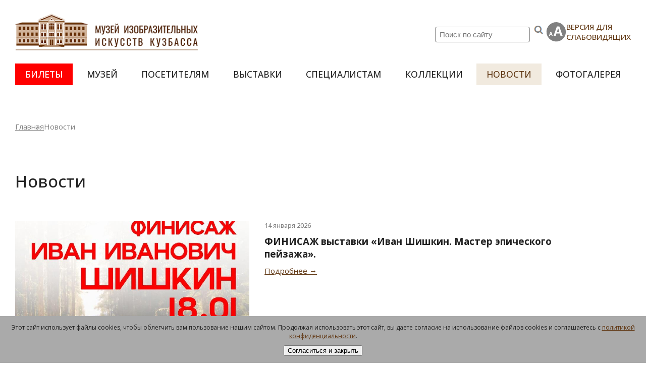

--- FILE ---
content_type: text/html; charset=UTF-8
request_url: https://www.kuzbassizo.ru/news/
body_size: 8540
content:
<!DOCTYPE html>
<html>
<head>



	<meta charset="utf-8">
	<meta http-equiv="X-UA-Compatible" content="IE=edge">
	<meta name="viewport" content="width=device-width, initial-scale=1.0">

	<title>Музей Изобразительных Искусств Кузбасса</title>
																	<title>Новости</title>
																	<link rel="shortcut icon" type="image/x-icon" href="/bitrix/templates/corp_services_blue/favico.ico" />
																	<meta http-equiv="Content-Type" content="text/html; charset=UTF-8" />
<meta name="robots" content="index, follow" />
<meta name="keywords" content="музей, изобразительных, искусств, Кузбасс" />
<meta name="description" content="Музей изобразительных искусств Кузбасса является одним из крупнейших художественных центров Сибири" />
<link href="/bitrix/cache/css/s1/corp_services_blue/page_81c7b8a587c66db6b8ff9bb2c436d957/page_81c7b8a587c66db6b8ff9bb2c436d957_v1.css?1720585008376" type="text/css"  rel="stylesheet" />
<script>if(!window.BX)window.BX={};if(!window.BX.message)window.BX.message=function(mess){if(typeof mess==='object'){for(let i in mess) {BX.message[i]=mess[i];} return true;}};</script>
<script>(window.BX||top.BX).message({"pull_server_enabled":"N","pull_config_timestamp":0,"pull_guest_mode":"N","pull_guest_user_id":0});(window.BX||top.BX).message({"PULL_OLD_REVISION":"Для продолжения корректной работы с сайтом необходимо перезагрузить страницу."});</script>
<script>(window.BX||top.BX).message({"JS_CORE_LOADING":"Загрузка...","JS_CORE_NO_DATA":"- Нет данных -","JS_CORE_WINDOW_CLOSE":"Закрыть","JS_CORE_WINDOW_EXPAND":"Развернуть","JS_CORE_WINDOW_NARROW":"Свернуть в окно","JS_CORE_WINDOW_SAVE":"Сохранить","JS_CORE_WINDOW_CANCEL":"Отменить","JS_CORE_WINDOW_CONTINUE":"Продолжить","JS_CORE_H":"ч","JS_CORE_M":"м","JS_CORE_S":"с","JSADM_AI_HIDE_EXTRA":"Скрыть лишние","JSADM_AI_ALL_NOTIF":"Показать все","JSADM_AUTH_REQ":"Требуется авторизация!","JS_CORE_WINDOW_AUTH":"Войти","JS_CORE_IMAGE_FULL":"Полный размер"});</script>

<script src="/bitrix/js/main/core/core.min.js?1720584703225422"></script>

<script>BX.Runtime.registerExtension({"name":"main.core","namespace":"BX","loaded":true});</script>
<script>BX.setJSList(["\/bitrix\/js\/main\/core\/core_ajax.js","\/bitrix\/js\/main\/core\/core_promise.js","\/bitrix\/js\/main\/polyfill\/promise\/js\/promise.js","\/bitrix\/js\/main\/loadext\/loadext.js","\/bitrix\/js\/main\/loadext\/extension.js","\/bitrix\/js\/main\/polyfill\/promise\/js\/promise.js","\/bitrix\/js\/main\/polyfill\/find\/js\/find.js","\/bitrix\/js\/main\/polyfill\/includes\/js\/includes.js","\/bitrix\/js\/main\/polyfill\/matches\/js\/matches.js","\/bitrix\/js\/ui\/polyfill\/closest\/js\/closest.js","\/bitrix\/js\/main\/polyfill\/fill\/main.polyfill.fill.js","\/bitrix\/js\/main\/polyfill\/find\/js\/find.js","\/bitrix\/js\/main\/polyfill\/matches\/js\/matches.js","\/bitrix\/js\/main\/polyfill\/core\/dist\/polyfill.bundle.js","\/bitrix\/js\/main\/core\/core.js","\/bitrix\/js\/main\/polyfill\/intersectionobserver\/js\/intersectionobserver.js","\/bitrix\/js\/main\/lazyload\/dist\/lazyload.bundle.js","\/bitrix\/js\/main\/polyfill\/core\/dist\/polyfill.bundle.js","\/bitrix\/js\/main\/parambag\/dist\/parambag.bundle.js"]);
</script>
<script>(window.BX||top.BX).message({"LANGUAGE_ID":"ru","FORMAT_DATE":"DD.MM.YYYY","FORMAT_DATETIME":"DD.MM.YYYY HH:MI:SS","COOKIE_PREFIX":"BITRIX_SM","SERVER_TZ_OFFSET":"10800","UTF_MODE":"Y","SITE_ID":"s1","SITE_DIR":"\/","USER_ID":"","SERVER_TIME":1768792694,"USER_TZ_OFFSET":0,"USER_TZ_AUTO":"Y","bitrix_sessid":"dc6606f939e48640304d8e4b1a3676f4"});</script>


<script src="/bitrix/js/pull/protobuf/protobuf.min.js?164121507876433"></script>
<script src="/bitrix/js/pull/protobuf/model.min.js?164121507814190"></script>
<script src="/bitrix/js/main/core/core_promise.min.js?16412150522490"></script>
<script src="/bitrix/js/rest/client/rest.client.min.js?16412150809240"></script>
<script src="/bitrix/js/pull/client/pull.client.min.js?172058457149580"></script>
<script>BX.setCSSList(["\/bitrix\/components\/bitrix\/news\/templates\/spisok\/bitrix\/news.list\/.default\/style.css"]);</script>
<script type="text/javascript">
					(function () {
						"use strict";

						var counter = function ()
						{
							var cookie = (function (name) {
								var parts = ("; " + document.cookie).split("; " + name + "=");
								if (parts.length == 2) {
									try {return JSON.parse(decodeURIComponent(parts.pop().split(";").shift()));}
									catch (e) {}
								}
							})("BITRIX_CONVERSION_CONTEXT_s1");

							if (cookie && cookie.EXPIRE >= BX.message("SERVER_TIME"))
								return;

							var request = new XMLHttpRequest();
							request.open("POST", "/bitrix/tools/conversion/ajax_counter.php", true);
							request.setRequestHeader("Content-type", "application/x-www-form-urlencoded");
							request.send(
								"SITE_ID="+encodeURIComponent("s1")+
								"&sessid="+encodeURIComponent(BX.bitrix_sessid())+
								"&HTTP_REFERER="+encodeURIComponent(document.referrer)
							);
						};

						if (window.frameRequestStart === true)
							BX.addCustomEvent("onFrameDataReceived", counter);
						else
							BX.ready(counter);
					})();
				</script>



<script>var _ba = _ba || []; _ba.push(["aid", "e01303580beb2468b82283ab1f8940bf"]); _ba.push(["host", "www.kuzbassizo.ru"]); (function() {var ba = document.createElement("script"); ba.type = "text/javascript"; ba.async = true;ba.src = (document.location.protocol == "https:" ? "https://" : "http://") + "bitrix.info/ba.js";var s = document.getElementsByTagName("script")[0];s.parentNode.insertBefore(ba, s);})();</script>


	<meta name="Description" content="">
	<meta name="Keywords" content="">

	<!-- JQuery -->
	<script src="/js/jquery-3.3.1.min.js"></script>
	
	<!-- eye -->
	<link rel="stylesheet" href="/dist/css/bvi.min.css" type="text/css">

	<!-- Fancybox3 -->
	<link rel="stylesheet" type="text/css" href="/js/fancybox3/jquery.fancybox.css">
	<script src="/js/fancybox3/jquery.fancybox.js"></script>
	<!-- Owl -->
	<link rel="stylesheet" href="/js/owlcarousel/assets/owl.carousel.min.css">
	<link rel="stylesheet" href="/js/owlcarousel/assets/owl.theme.default.min.css">
	<script src="/js/owlcarousel/owl.carousel.js"></script>



	
	<!-- Myne -->
	<link rel="stylesheet" type="text/css" href="/style.css">
	
	<link rel="stylesheet" href="/js/swiper/swiper-bundle.min.css" />
	
	<meta name="sputnik-verification" content="HzTLcitiPRfNlrBM"/>
	




</head>

<body>


<div id="panel"></div>

<!-- TOP & NAV -->
   <NAV class="top">

		<div class='head wrap'>
			<a href="/" id="logo"></a>

			<div class='right'>
				<div class="search">

						<div class="flat">
	<form action="/search/index.php">
	
	<div class="search-box">
		<table cellpadding="0" cellspacing="0"><tr><td>
			<input type="text" name="q" placeholder="Поиск по сайту">
		</td><td>
			<input type="submit"  style="width:32px;  height:32px; margin:0; padding:0; border:0; background: url(/i/search.png) no-repeat center top; text-indent: -1000em; cursor: pointer;">
		</td></tr></table>
	</div>
	
	</form>
	</div>
	


				</div>

				<div class='blind_version sv'>
					<a id="specialButton" href="#" class="eyever ns-vi-open"><span class='icon'></span><span class='text'>Версия для<br> слабовидящих</span></a>
				</div>

			</div>
			<div class="menu_button" id="menu_button"><span></span></div>
		</div>

		

	<div id="top_menu">
		<div class="overlay"></div>
			<ul class="items wrap">
			
				<li ><a  href="https://vmuzey.com/museum/muzey-izobrazitelnyh-iskusstv-kuzbassa">БИЛЕТЫ</a><li ><a>Музей</a><div class="submenu"><ul class="wrap"><li ><a  href="/about/index.php">О музее</a><li ><a  href="/about/administratsiya.php">Администрация</a><li ><a  href="/about/istoriya.php">История</a><li ><a  href="/about/dokumenty/index.php">Документы</a><li ><a  href="/about/partnery.php">Партнеры</a><li ><a  href="/about/kontakty.php">Контакты</a><li ><a  href="/about/obratnaya-svyaz.php">Обратная связь</a></ul></div><li ><a>Посетителям</a><div class="submenu"><ul class="wrap"><li ><a  href="/anons">Анонсы мероприятий</a><li ><a  href="/guests/uslugi.php">Услуги</a><li ><a  href="/guests/prays-list.php">Прайс-лист</a><li ><a  href="/guests/pushkinskaya-karta.php">Пушкинская карта</a><li ><a  href="/guests/dostupnaya-sreda.php">Доступная среда</a><li ><a  href="/guests/kulturanadom.php">#КУЛЬТУРАНАДОМ</a><li ><a  href="/guests/index.php">Правила посещения</a><li ><a  href="/guests/chasto-zadavaemye-voprosy.php">Часто задаваемые вопросы</a></ul></div><li ><a>Выставки</a><div class="submenu"><ul class="wrap"><li ><a  href="/vystavki/">Текущие</a><li ><a  href="/vystavki/?archiv=1">Архив</a><li ><a  href="/vystavki/virtualnye/">Виртуальные</a></ul></div><li ><a>Специалистам</a><div class="submenu"><ul class="wrap"><li ><a  href="/spetsialistam/index.php">Конференции</a><li ><a  href="/spetsialistam/izdaniya.php">Издания</a><li ><a  href="/spetsialistam/issledovaniya.php">Исследования</a><li ><a  href="/spetsialistam/proekty.php">Проекты</a><li ><a  href="/spetsialistam/biblioteka.php">Библиотека</a></ul></div><li ><a  href="/collections/">Коллекции</a><li class="current"><a class="current" href="/news/">Новости</a><li ><a  href="/fotoalbomy/">Фотогалерея</a>
			</ul>
	</div>

	<!-- SCRIPT menu -->
	<script src="/js/menu.js"></script>
	<script> new MenuHandler({ menuSelector: "#top_menu", menuButtonSelector: "#menu_button" }); </script>

<!-- TOP & NAV -->

<!-- На страницах выставок выводим в ТОП Выставки. На остальных страницах выводим Коллекции -->

		
<br>
<section class="navycell wrap"><a href="/">Главная</a><a>Новости</a></section>	
<br>





<main class="content wrap">






<p>




<!-- CONTENT -->

	<h1 class='page_header'>Новости</h1>

	<SECTION class='news_list'>
	
				
		<div class='items'>
		
			
				<div class='item'>
					<a href="/news/756/" class='image' style='background-image: url(/upload/iblock/6d8/l6zfw3ccmqfrhb1u5zicgotgu31zncs9.jpg);'></a>
					<div class='text'>
						<div class='date'>14 января 2026</div>
						<a class='title' href="/news/756/" >ФИНИСАЖ выставки «Иван Шишкин. Мастер эпического пейзажа».</a>
						<div class='subtitle'> </div>
						<a class='more' href="/news/756/">Подробнее →</a>
					</div>
				</div>
			
			
				<div class='item'>
					<a href="/news/755/" class='image' style='background-image: url(/upload/iblock/140/2dt1hvrwoq4ih484gwrid7ldqxb83u7w.jpg);'></a>
					<div class='text'>
						<div class='date'>13 января 2026</div>
						<a class='title' href="/news/755/" >Конкурс «Идеи, преображающие города»</a>
						<div class='subtitle'> </div>
						<a class='more' href="/news/755/">Подробнее →</a>
					</div>
				</div>
			
			
				<div class='item'>
					<a href="/news/754/" class='image' style='background-image: url(/upload/iblock/3a2/v9j3qf8m03q72rfkopjtadf5n7fxjeqr.jpg);'></a>
					<div class='text'>
						<div class='date'>31 декабря 2025</div>
						<a class='title' href="/news/754/" >ЖИВОЕ СЛОВО ДАЛЯ</a>
						<div class='subtitle'> </div>
						<a class='more' href="/news/754/">Подробнее →</a>
					</div>
				</div>
			
			
				<div class='item'>
					<a href="/news/753/" class='image' style='background-image: url(/upload/iblock/2c2/xi2ol9pynawaii85tulybphf2h600yil.jpg);'></a>
					<div class='text'>
						<div class='date'>26 декабря 2025</div>
						<a class='title' href="/news/753/" >На выставку Ивана Шишкина пришел 35-тысячный посетитель!</a>
						<div class='subtitle'> </div>
						<a class='more' href="/news/753/">Подробнее →</a>
					</div>
				</div>
			
			
				<div class='item'>
					<a href="/news/752/" class='image' style='background-image: url(/upload/iblock/7c0/s2vfiiimb81v56svatc62nnb7mdiwxoy.jpg);'></a>
					<div class='text'>
						<div class='date'>26 декабря 2025</div>
						<a class='title' href="/news/752/" >Музей ИЗО Кузбасса – один из первых в регионе!</a>
						<div class='subtitle'> </div>
						<a class='more' href="/news/752/">Подробнее →</a>
					</div>
				</div>
			
			
				<div class='item'>
					<a href="/news/751/" class='image' style='background-image: url(/upload/iblock/79e/nww1bc9h9f6vekd75tp60vbt16yuvwlt.jpg);'></a>
					<div class='text'>
						<div class='date'>25 декабря 2025</div>
						<a class='title' href="/news/751/" >Новогодний сюрприз от сотрудников Музея ИЗО Кузбасса</a>
						<div class='subtitle'> </div>
						<a class='more' href="/news/751/">Подробнее →</a>
					</div>
				</div>
			
			
		</div>
		
		<br /><div class="pagination">


	
	
			<a>Начало</a><span></span><a>&larr;Пред.</a>	
	
								<a class='current'>1</a>
					
					<a href="/news/363/guests/kulturanadom.php?PAGEN_1=2">2</a>
					
					<a href="/news/363/guests/kulturanadom.php?PAGEN_1=3">3</a>
					
					<a href="/news/363/guests/kulturanadom.php?PAGEN_1=4">4</a>
					
					<a href="/news/363/guests/kulturanadom.php?PAGEN_1=5">5</a>
						
			<a href="/news/363/guests/kulturanadom.php?PAGEN_1=2">След.&rarr;</a><span></span>		<a href="/news/363/guests/kulturanadom.php?PAGEN_1=55">Конец</a>
	



</div>
		
	</SECTION>

<!--/ CONTENT -->
</p>

</main>
 <FOOTER>

		<div style="text-align:center;">Дата обновления информации 19.01.2026г.	<br><br>

		<div class='wrap container'>
			<div class='footer_nav'>
				<div class='item'>
					<b>Музей</b>
					<a href="/about/index.php">О музее</a>
					<a href="/about/administratsiya.php">Администрация</a>
					<a href="/about/istoriya.php">История</a>
					<a href="/about/dokumenty/index.php">Документы</a>
					<a href="/about/partnery.php">Партнеры</a>
					<a href="/about/kontakty.php">Контакты</a>
					<a href="/about/obratnaya-svyaz.php">Обратная связь</a>
				</div>
				<div class='item'>
					<b>Выставки</b>
					<a href="/vystavki/">Текущие</a>
					<a href="/vystavki/?archiv=1">Архив</a>
				</div>
				<div class='item'>
					<b>Посетителям</b>
					<a href="/guests/index.php">Правила</a>
					<a href="/guests/uslugi.php">Услуги</a>
					<a href="/guests/prays-list.php">Прайс-лист</a>
					<a href="/guests/pushkinskaya-karta.php">Пушкинская карта</a>
					<a href="/guests/dostupnaya-sreda.php">Доступная среда</a>
				</div>
				<div class='item'>
					<b>Специалистам</b>
					<a href="/spetsialistam/index.php">Конференции</a>
					<a href="/spetsialistam/izdaniya.php">Издания</a>
					<a href="/spetsialistam/issledovaniya.php">Исследования</a>
					<a href="/spetsialistam/proekty.php">Проекты</a>
					<a href="/spetsialistam/biblioteka.php">Библиотека</a>
				</div>
			</div>

			<div class='contacts'>
				<img src="/images/about_footer.png"><br/><br/>
				<p>
					650000, <nobr>г. Кемерово</nobr>, <nobr>пр. Советский, 48</nobr>
				</p>
				<p>
					<a href='mailto:kemizo@mail.ru'>kemizo@mail.ru</a>
				</p>
				<p>
					Приёмная музея:<br/>
					<nobr><b>+7 (3842) 36-45-32</b></nobr>
				</p>
				<p>
					Касса:<br/>
					<nobr><b>+7 (3842) 36-64-78</b></nobr>
				</p>
				
			</div>




			<div class='copyright'>
				Музей Изобразительных Искусств Кузбасса, 2022. Все права зарегистрированы.<br>
			</div>

			<div class="socials">
				<div class="items">
				   <a href="https://vk.com/kemizo" class="fa-vk"></a>
				   <a href="https://ok.ru/profile/567915614869" class="fa-odnoklassniki"></a>
				   <a href="https://t.me/kuzbassizo" class="fa-telegram-plane"></a>
				</div>
			 </div>			
		</div>
		<div class="developer">
			Дизайн сайта — <a href="http://lobur.pro" title="Разработка и дизайн сайтов — Студия Алексея Лобура">Студия Алексея Лобура</a><br>
			Разработка сайта — <a href="http://it-kvartal.ru" title="Интернет Квартал">Интернет Квартал</a>
		</div>

<div id="footer_script">
	<div id="footer_script_1">		
		<script src='https://pos.gosuslugi.ru/bin/script.min.js'></script> 
		<style> #js-show-iframe-wrapper1{position:relative;display:flex;align-items:center;justify-content:center;width:100%;min-width:293px;max-width:100%;background:linear-gradient(138.4deg,#38bafe 26.49%,#2d73bc 79.45%);color:#fff;cursor:pointer}#js-show-iframe-wrapper1 .pos-banner-fluid *{box-sizing:border-box}#js-show-iframe-wrapper1 .pos-banner-fluid .pos-banner-btn_2{display:block;width:240px;min-height:56px;font-size:18px;line-height:24px;cursor:pointer;background:#0d4cd3;color:#fff;border:none;border-radius:8px;outline:0}#js-show-iframe-wrapper1 .pos-banner-fluid .pos-banner-btn_2:hover{background:#1d5deb}#js-show-iframe-wrapper1 .pos-banner-fluid .pos-banner-btn_2:focus{background:#2a63ad}#js-show-iframe-wrapper1 .pos-banner-fluid .pos-banner-btn_2:active{background:#2a63ad}@-webkit-keyframes fadeInFromNone{0%{display:none;opacity:0}1%{display:block;opacity:0}100%{display:block;opacity:1}}@keyframes fadeInFromNone{0%{display:none;opacity:0}1%{display:block;opacity:0}100%{display:block;opacity:1}}@font-face{font-family:LatoWebLight;src:url(https://pos.gosuslugi.ru/bin/fonts/Lato/fonts/Lato-Light.woff2) format("woff2"),url(https://pos.gosuslugi.ru/bin/fonts/Lato/fonts/Lato-Light.woff) format("woff"),url(https://pos.gosuslugi.ru/bin/fonts/Lato/fonts/Lato-Light.ttf) format("truetype");font-style:normal;font-weight:400}@font-face{font-family:LatoWeb;src:url(https://pos.gosuslugi.ru/bin/fonts/Lato/fonts/Lato-Regular.woff2) format("woff2"),url(https://pos.gosuslugi.ru/bin/fonts/Lato/fonts/Lato-Regular.woff) format("woff"),url(https://pos.gosuslugi.ru/bin/fonts/Lato/fonts/Lato-Regular.ttf) format("truetype");font-style:normal;font-weight:400}@font-face{font-family:LatoWebBold;src:url(https://pos.gosuslugi.ru/bin/fonts/Lato/fonts/Lato-Bold.woff2) format("woff2"),url(https://pos.gosuslugi.ru/bin/fonts/Lato/fonts/Lato-Bold.woff) format("woff"),url(https://pos.gosuslugi.ru/bin/fonts/Lato/fonts/Lato-Bold.ttf) format("truetype");font-style:normal;font-weight:400}@font-face{font-family:RobotoWebLight;src:url(https://pos.gosuslugi.ru/bin/fonts/Roboto/Roboto-Light.woff2) format("woff2"),url(https://pos.gosuslugi.ru/bin/fonts/Roboto/Roboto-Light.woff) format("woff"),url(https://pos.gosuslugi.ru/bin/fonts/Roboto/Roboto-Light.ttf) format("truetype");font-style:normal;font-weight:400}@font-face{font-family:RobotoWebRegular;src:url(https://pos.gosuslugi.ru/bin/fonts/Roboto/Roboto-Regular.woff2) format("woff2"),url(https://pos.gosuslugi.ru/bin/fonts/Roboto/Roboto-Regular.woff) format("woff"),url(https://pos.gosuslugi.ru/bin/fonts/Roboto/Roboto-Regular.ttf) format("truetype");font-style:normal;font-weight:400}@font-face{font-family:RobotoWebBold;src:url(https://pos.gosuslugi.ru/bin/fonts/Roboto/Roboto-Bold.woff2) format("woff2"),url(https://pos.gosuslugi.ru/bin/fonts/Roboto/Roboto-Bold.woff) format("woff"),url(https://pos.gosuslugi.ru/bin/fonts/Roboto/Roboto-Bold.ttf) format("truetype");font-style:normal;font-weight:400}@font-face{font-family:ScadaWebRegular;src:url(https://pos.gosuslugi.ru/bin/fonts/Scada/Scada-Regular.woff2) format("woff2"),url(https://pos.gosuslugi.ru/bin/fonts/Scada/Scada-Regular.woff) format("woff"),url(https://pos.gosuslugi.ru/bin/fonts/Scada/Scada-Regular.ttf) format("truetype");font-style:normal;font-weight:400}@font-face{font-family:ScadaWebBold;src:url(https://pos.gosuslugi.ru/bin/fonts/Scada/Scada-Bold.woff2) format("woff2"),url(https://pos.gosuslugi.ru/bin/fonts/Scada/Scada-Bold.woff) format("woff"),url(https://pos.gosuslugi.ru/bin/fonts/Scada/Scada-Bold.ttf) format("truetype");font-style:normal;font-weight:400}@font-face{font-family:Geometria;src:url(https://pos.gosuslugi.ru/bin/fonts/Geometria/Geometria.eot);src:url(https://pos.gosuslugi.ru/bin/fonts/Geometria/Geometria.eot?#iefix) format("embedded-opentype"),url(https://pos.gosuslugi.ru/bin/fonts/Geometria/Geometria.woff) format("woff"),url(https://pos.gosuslugi.ru/bin/fonts/Geometria/Geometria.ttf) format("truetype");font-weight:400;font-style:normal}@font-face{font-family:Geometria-ExtraBold;src:url(https://pos.gosuslugi.ru/bin/fonts/Geometria/Geometria-ExtraBold.eot);src:url(https://pos.gosuslugi.ru/bin/fonts/Geometria/Geometria-ExtraBold.eot?#iefix) format("embedded-opentype"),url(https://pos.gosuslugi.ru/bin/fonts/Geometria/Geometria-ExtraBold.woff) format("woff"),url(https://pos.gosuslugi.ru/bin/fonts/Geometria/Geometria-ExtraBold.ttf) format("truetype");font-weight:900;font-style:normal} </style> <style> #js-show-iframe-wrapper1{background:0 0}#js-show-iframe-wrapper1 .pos-banner-fluid .pos-banner-btn_2{width:100%;font-size:16px;min-height:52px}#js-show-iframe-wrapper1 .bf-160{position:relative;width:230px;height:90px;box-sizing:border-box;background:#fff;border:1px solid #0d4cd3;border-radius:4px}#js-show-iframe-wrapper1 .bf-160__content{width:206px;height:75px;margin-top:12px;margin-left:12px;display:flex;flex-direction:column;justify-content:space-between}#js-show-iframe-wrapper1 .bf-160__logo-wrap{display:inline-flex;align-items:center;width:100%}#js-show-iframe-wrapper1 .bf-160__logo{width:61.01px;height:16.28px}#js-show-iframe-wrapper1 .bf-160__logo2{width:41px;height:40px}#js-show-iframe-wrapper1 .bf-160__text{color:#0b40b3;box-sizing:border-box;height:40px;align-content:start;font-family:LatoWeb,sans-serif;font-weight:700;font-size:13.08px;line-height:16.6px;letter-spacing:0;vertical-align:bottom}#js-show-iframe-wrapper1 .bf-160__description{display:flex;justify-content:space-around} </style > <div id='js-show-iframe-wrapper1'> <div class='pos-banner-fluid bf-160'> <div class='bf-160__content'> <div class='bf-160__logo-wrap'> <img class='bf-160__logo' src='https://pos.gosuslugi.ru/bin/banner-fluid/gosuslugi-logo-with-slogan-blue.svg' alt='Госуслуги' /> </div> <div class='bf-160__description'> <div class='bf-160__text'> Направить обращение через Госуслуги </div> <div> <img class='bf-160__logo2' src='https://pos.gosuslugi.ru/bin/icons/finger-up-logo.svg' alt='Госуслуги' /> </div> </div> </div> </div> </div> <script>Widget("https://pos.gosuslugi.ru/form", 233286)</script>
	</div>
	
	<div id="footer_script_2">
		<iframe width="100%" height="40" src="https://pro.culture.ru/widgets/embed/l0q63anrh7hmgqc3" frameborder="0" allowfullscreen></iframe>
		<div id="footer_script_2_text"><a href="https://www.culture.ru/" target="_blank">КУЛЬТУРА.РФ</a> – твой гид по культуре. Узнайте больше об истории страны, искусстве и планируйте культурные выходные на портале <a href="https://www.culture.ru/" target="_blank">Культура.РФ</a></div>
	</div>
</div>
<style>
	#footer_script{ display: grid; grid-gap: 20px; grid-template-columns: 1fr 1fr; max-width: 560px; margin: 0 auto; }
	#footer_script_1{ margin-bottom:20px; }
	#footer_script_2{ max-width: 230px; margin: 0px; }
	#footer_script_2_text{ font-size: 12px; color: #fff; }
	@media (max-width:600px){
		#footer_script{display:block; text-align:center;}
		#footer_script_2{margin: 0 auto;}
	}
</style>

		
<br><br>

		<span id="sputnik-informer"></span>
		<script type="text/javascript">
			(function(d, t, p) {
				var j = d.createElement(t); j.async = true; j.type = "text/javascript";
				j.src = ("https:" == p ? "https:" : "http:") + "//stat.sputnik.ru/cnt.js";
				var s = d.getElementsByTagName(t)[0]; s.parentNode.insertBefore(j, s);
			})(document, "script", document.location.protocol);
		</script>

	</div>
</FOOTER>


<script type="text/javascript" src="/js/jquery.cookie.js"></script>
<div class="widget_alertcookie">
	<div class="background_alertcookie">
		<div class="text_alertcookie">
			 Этот сайт использует файлы cookies, чтобы облегчить вам пользование нашим сайтом. Продолжая использовать этот сайт, вы даете согласие на использование файлов cookies и соглашаетесь с <a href="/site_policy.docx">политикой конфиденциальности</a>.
		</div>
		<div class="button_alertcookie">
 <input type="button" class="form-control input button" name="«акрыть" value="Согласиться и закрыть" onclick="alertcookie_click(365)">
		</div>
	</div>
</div>	
	 <script>
		function alertcookie_click(days){
			$.cookie('alertcookie', '1', { expires: days, path: '/', });
			$('.widget_alertcookie').remove();
		}
	</script>
 



	

<!--BLOCK: BANNERS -->
	<SECTION class="block_banners">
		<div id="owl-banners" class="items owl-carousel owl-theme">
											<a href="https://mincult-kuzbass.ru/nac_proekt_kultura.php" target="_blank"><img src="/upload/iblock/f73/h4vftnx1ib3mn829k5hker1hefu0jtwc.png"></a>
											<a href="https://kids-forum.ru/" target="_blank"><img src="/upload/iblock/3a3/1eo3rpyv06r8r7s6elz2z2rak9v0ir5v.jpeg"></a>
											<a href="https://www.kuzbassizo.ru/guests/pushkinskaya-karta.php" target="_blank"><img src="/upload/iblock/d8f/oapkvap681b7rei5uv4no8ytrh2warmx.png"></a>
											<a href="guests/kulturanadom.php" target="_blank"><img src="/upload/iblock/7c1/4dms1o66fh6vxlvxdfr53dk3cv2y4nvl.jpg"></a>
					</div>
	</SECTION>
	<!-- Banners Owl -->
	<script>
		let bannersOwl = $('#owl-banners').owlCarousel({
			margin: 10, loop: true, nav: false, dots: false, items: 8, autoHeight: true, autoHeight: true,
			responsive:{
				0:{items:3, margin:10}, 400:{items:4}, 600:{items:5}, 800:{items:6}, 1000:{items:8}, 1200:{items:10}
			},
		})
	</script>
 <!--/ BLOCK: BANNERS -->

        <script src="/dist/js/bvi.min.js"></script>
        <script>
            new isvek.Bvi({ target: '.bvi-open', fontSize: 24, theme: 'white' });
        </script>



    <!-- Swiper JS -->
    <script src="/js/swiper/swiper-bundle.min.js"></script>
    <!-- Initialize Swiper -->
    <script>
      var swiper = new Swiper(".mySwiper", {
		slidesPerView: "auto", spaceBetween: 30, loop: true,
		pagination: { el: ".swiper-pagination",  type: "fraction", },
		navigation: { nextEl: ".swiper-button-next", prevEl: ".swiper-button-prev", },
      });
    </script>
	
	
	
	<script async src="https://culturaltracking.ru/static/js/spxl.js?pixelId=32644" data-pixel-id="32644"></script>






<script src="/uhpv-full.min.js"></script>
</body>
</html>




--- FILE ---
content_type: text/css
request_url: https://www.kuzbassizo.ru/style.css
body_size: 7789
content:
@import url('https://fonts.googleapis.com/css2?family=Open+Sans:ital,wght@0,400;0,500;0,700;1,400;1,500;1,700&display=swap');

@font-face{
   font-family: 'FontAwesome';
   src: url('fonts/fontawesome-webfont.eot');
   src: url('fonts/fontawesome-webfont.eot?#iefix') format("embedded-opentype"), url('fonts/fontawesome-webfont.woff2') format("woff2"), url('fonts/fontawesome-webfont.woff') format("woff"), url('fonts/fontawesome-webfont.ttf') format("truetype"), url('fonts/fontawesome-webfont.svg#fontawesome') format("svg")
}

@font-face{
   font-family: 'FontAwesome5Brands'; font-style: normal; font-weight: 400;
   src: url('fonts/fa-brands-400.eot');
   src: url('fonts/fa-brands-400.eot?#iefix') format("embedded-opentype"), url('fonts/fa-brands-400.woff2') format("woff2"), url('fonts/fa-brands-400.woff') format("woff"), url('fonts/fa-brands-400.ttf') format("truetype"), url('fonts/fa-brands-400.svg#fontawesome') format("svg")
}

/* RESET HTML */
html, body, div, span, applet, object, iframe, h1, h2, h3, h4, h5, h6, p, blockquote, pre, a, abbr, acronym, address, big, cite, code,del, dfn, em, img, ins, kbd, q, s, samp, small, strike, tt, var, center, dl, dt, dd, ol, ul, li, fieldset, form, label, legend, table, caption, tbody, tfoot, thead, tr, th, td, article, aside, canvas, details, embed, figure, figcaption, footer, header, hgroup, menu, nav, output, ruby, section, summary, time, mark, audio, video { margin: 0; padding: 0; border: 0; font-size: 100%; font: inherit; vertical-align: baseline; } article, aside, details, figcaption, figure, footer, header, hgroup, menu, nav, section { display: block; } ol, ul { list-style: none; } blockquote, q { quotes: none; } blockquote:before, blockquote:after, q:before, q:after { content: ''; content: none; } table { border-collapse: collapse; border-spacing: 0; }

:root{
   /* font */
   --font-family-base: 'Open Sans', sans-serif;
   --font-size-base: 15px;
   --font-size-btn: 1.15rem;
   --font-size-input: 1.0rem;

   --font-subtitle1: 700 1.25rem var(--font-family-base);
   --font-caption: 500 0.85rem var(--font-family-base);

   /* colors */
   --color-bg: hsl(0, 0%, 100%);
   /*--color-surface: hsl(0, 0%, 96%);*/
   --color-surface: hsl(35, 39%, 91%);
   --color-milk: hsl(35, 39%, 91%);
   --color-milk-h: hsl(0, 0%, 90%);

   --color-primary: hsl(28, 66%, 23%);
   --color-primary50: hsla(28, 66%, 23%, 0.5);

   --color-secondary: hsl(31, 29%, 69%);
   --color-secondary50: hsla(31, 29%, 69%, 0.5);
   --color-secondary-lt: hsl(32, 26%, 87%);

   --color-text: #222;
   --color-grey: hsl(0, 0%, 50%);
   --color-grey50: hsla(0, 0%, 50%, 0.5);
   /*--color-dark-bg: hsl(0, 0%, 22%);*/
   --color-dark-bg: hsl(28, 84%, 16%);
   --color-on-dark: hsl(0, 0%, 90%);


   /* sizes */
   --max-width: 1320px;
   --content-margin-bottom: 100px;
}
@media(max-width: 960px){
   :root{
      --font-size-base: 13.5px;
   }
}

/*******************************************************************************************************
/        Базовые & кнопки, инпуты
/*******************************************************************************************************/

HTML{ font-family: var(--font-family-base); font-size: var(--font-size-base); font-weight: 400; }
BODY { margin: 0px; background: var(--color-bg); color: var(--color-text); }
BODY.freeze { overflow: hidden; }

IMG{ border: none; max-width: 100%; margin: 0; padding: 0; }

A{ color: var(--color-primary); }
A:hover{ color: var(--color-text); }

.wrap { min-width: 260px; max-width: var(--max-width); width: 94%; margin: 0px auto; }
@media(max-width: 1300px){ 
   .wrap { width: calc( 100% - 60px ); }
}
@media(max-width: 700px){
   .wrap { width: calc( 100% - 40px ); }
}
@media(max-width: 500px){
   .wrap { width: calc( 100% - 20px ); }
}
.clear { clear: both; }


/* buttons */
BUTTON{
   cursor: pointer; user-select: none; outline: none; transition: 0.5s all; font-size: var(--font-size-btn);
   padding: 8px 16px;
}
.btn{
   background: var(--color-secondary); border: none; border-radius: 100px;
   text-decoration: none; color: var(--color-bg);
   display: inline-block; padding: 8px 16px;
}
.btn:HOVER{ background: var(--color-primary); color: var(--color-text); }


.btn_outlined{
   background: transparent; border: 1px solid var(--color-primary);
   text-decoration: none; color: var(--color-primary);
   display: inline-block; padding: 8px 16px;
}
.btn_outlined:HOVER{
   background: var(--color-primary); border: 1px solid var(--color-primary); color: var(--color-bg);
}
.btn_outlined.white{
   border: 1px solid var(--color-bg); color: var(--color-bg);
}
.btn_outlined.white:HOVER{
   background: var(--color-bg); border: 1px solid var(--color-bg); color: var(--color-primary);
}


/* input */
INPUT[type="text"], INPUT[type="search"], SELECT{
   border: 1px solid var(--color-grey); padding: 6px 8px; width: 100%;
   box-sizing: border-box; border-radius: 4px; font-size: var(--font-size-input);
}
@media (min-width: 900px){
   INPUT{ outline: none; }
}

.aleft{ text-align: left; }
.aright{ text-align: right; }
.acenter{ text-align: center; }


/*******************************************************************************************************
/        TOP - шапка с лого и меню
/*******************************************************************************************************/


NAV{ background: var(--color-bg); }

   /* верхняя часть с логотипом и т.п. */
   NAV .head{ position: relative; height: 126px; }

   /* logo */
   NAV .head #logo{
      display: block; width: 362px; height: 75px;
      background: url(i/logo.png) left center no-repeat; background-size: contain; 
      position: absolute; top: 50%; transform: translateY(-50%);
   }

   /* right */
   NAV .head .right{
      position: absolute; right: 0; top: 50%; transform: translateY(-50%);
      display: flex; gap: 30px; align-items: center;
   }

   /* search */
   NAV .head .right .search{
      display: flex; align-items: center; width: 220px;
   }
   NAV .head .right .search BUTTON{
      position: relative; width: 30px; height: 30px; background: none; border: none;
   }
   NAV .head .right .search BUTTON::before{
      content: "\f002"; font-family: "FontAwesome"; font-size: 16px; color: var(--color-grey);
      position: absolute; top: calc(50% - 1px); left: 50%; transform: translate(-50%, -50%);
   }

   /* blind version */

NAV .head .right .blind_version{ grid-area: blind; }
NAV .head .right .blind_version A{ text-decoration: none; text-transform: uppercase; display: flex; gap: 10px; align-items: center; font-size: 1.0rem; font-weight: 500; }
NAV .head .right .blind_version A .icon{ width: 40px; height: 40px; background: url(i/icon_blind.svg) center no-repeat; background-size: contain; } 
NAV .head .right .blind_version A:hover{ color: var(--color-text); }
   
/* @media */
@media(max-width: 849px){
   NAV .head{ height: 80px; }
   NAV .head #logo{ width: 240px; height: 50px; background: url(i/logo_sm.png) left center no-repeat; background-size: contain; }
   NAV .head .right{ right: 80px; gap: 20px; }
   NAV .head .right .search{ width: 180px; }
   NAV .head .right .blind_version .icon{ width: 36px; height: 36px; }
}
@media(max-width: 760px){
   NAV .head .right .blind_version{ display: none; }
   NAV .head .right{ right: 60px; }
}
@media(max-width: 560px){
   NAV .head .right{ display: none; }
}
@media(max-width: 350px){
   NAV .head #logo{ max-width: 80%; }
}

/*
   MENU
*/

/* menu button */
   NAV .menu_button{
      width: 32px; height: 32px; position: absolute; z-index: 3100;
      top: 49%; right: 0px; transform: translateY(-50%);
      cursor: pointer;
   }
   NAV .menu_button SPAN, NAV .menu_button SPAN:before, NAV .menu_button SPAN:after{
      display: block; width: 21px; height: 3px;
      background-color: var(--color-text); transition: 0.3s;
   }
   NAV .menu_button SPAN{ position: relative; top: 50%; left: 50%; transform: translate(-50%, -50%); }
   NAV .menu_button SPAN:before{ content: ''; position: absolute; top: -8px; }
   NAV .menu_button SPAN:after{ content: ''; position: absolute; top: 8px; }
   NAV .menu_button.close SPAN{ transform: translate(-50%, -50%) rotate(45deg); }
   NAV .menu_button.close SPAN:before{ top: 0; transform: rotate(-90deg); }
   NAV .menu_button.close SPAN:after{ top: 0; transform: rotate(90deg); }


   /* site menu */

@media(max-width: 849px){

   NAV #top_menu{
      overflow: hidden; visibility: hidden;
      position: fixed; top: 0; left: 0; width: 100vw; height: 100vh; z-index: 3000;
   }
   NAV #top_menu .overlay{
      position: fixed; width: 100%; height: 100%; opacity: 0;
      background: var(--color-bg);
      transition: 0.5s all;
   }
   NAV #top_menu .items{
      position: relative; top: 50%; left: 200%; transform: translate(-50%, -50%);
      display: flex; gap: 10px; flex-direction: column;
      transition: 0.5s all;
   }
   NAV #top_menu .items.wrap{
      margin: 0;
   }
   NAV #top_menu .items > li{ text-align: center; cursor: pointer; }
   NAV #top_menu .items > li > A{
      font-size: 1.5rem; text-decoration: none; text-transform: uppercase;
      font-weight: 500; color: var(--color-text);
      display: inline-block; margin: 5px 0;
   }
   NAV #top_menu .items > li:first-child{ background:red; }
   NAV #top_menu .items > li:first-child A{ color:#fff; }
   NAV #top_menu .items > li:first-child A:hover{ color:#fff; }
   
   NAV #top_menu .items > li.current > A{ color: var(--color-primary); }

   NAV #top_menu.active{ visibility: visible; }
   NAV #top_menu.active .overlay{ opacity: 1; transition: 0.5s all; }
   NAV #top_menu.active .items{ left: 50%; transition: 0.5s all; }


   /* submenu */
   NAV #top_menu .items > li .submenu{ display: none; margin-bottom: 10px; }
   NAV #top_menu .items > li .submenu UL{ display: flex; gap: 0px; flex-direction: column; justify-content: center; }
   NAV #top_menu .items > li .submenu UL > LI A{
      display: inline-block; padding: 8px 20px; color: var(--color-text); text-decoration: none;
      font-size: 1.15rem;
   }
   NAV #top_menu .items > li .submenu UL > LI A:HOVER{
      color: var(--color-primary); text-decoration: underline;
   }

}

@media(min-width: 850px){

   NAV .menu_button{ display: none; }

   NAV #top_menu{ display: block; position: relative; margin-bottom: 2px; }

   /* menu */
   NAV #top_menu .items{
      display: flex; justify-content: space-between; background: var(--color-bg);
   }
   NAV #top_menu .items > li{ display: block; cursor: default; }
   NAV #top_menu .items > li:first-child{ background:red; }
   NAV #top_menu .items > li:first-child A{ color:#fff; }
   NAV #top_menu .items > li:first-child A:hover{ color:#fff; }
   NAV #top_menu .items > li > A{
      display: block; padding: 10px 20px; font-size: 1.15rem; font-weight: 500;
      color: var(--color-text); text-decoration: none; text-transform: uppercase;
   }
   NAV #top_menu .items > li.current > A{ color: var(--color-primary); background-color: var(--color-surface); }
   NAV #top_menu .items > li:hover > A{ 
      border-bottom: 4px solid var(--color-secondary); padding-bottom: 6px;
      color: var(--color-primary);
   }

   /* submenu */
   NAV #top_menu .items > li .submenu{
      display: block; position: absolute; bottom: 0px; left: 0; z-index: -1; opacity: 0;
      width: 100%; transform: translateY(100%);
      background: var(--color-bg);
      box-shadow: 0px 5px 5px rgba(0,0,0,0.1);
      transition: .5s all;
   }
   NAV #top_menu .items > li .submenu UL{ display: flex; gap: 20px; border-top: 1px solid var(--color-secondary); }
   NAV #top_menu .items > li .submenu UL > LI{ display: block; transform: translateX(-100%); transition: .5s all; }
   NAV #top_menu .items > li .submenu UL > LI A{ display: block; padding: 10px 20px; color: var(--color-text); text-decoration: none; }
   NAV #top_menu .items > li .submenu UL > LI A:HOVER{ color: var(--color-primary); text-decoration: underline; }

   NAV #top_menu .items > li:hover .submenu{ z-index: 100; opacity: 1; }
   NAV #top_menu .items > li:hover .submenu UL > LI{ display: block; transform: translateX(0%); }

}



/*******************************************************************************************************
/        Блоки на главной
/*******************************************************************************************************/

.block_header{ font-size: 1.5rem; font-weight: 400; margin: 10px 0; text-align: center; text-transform: uppercase; }
.block_header A{ text-decoration: none; color: var(--color-text); }
.block_header A:HOVER{ text-decoration: underline; }


/*
   Блок: Слайдер
*/

.slider{ display: block; }
.slider .items{ display: block; }
.slider .items .item{ width: 100%; }
.slider .items .item .wrap .info .title{ font-size: 1.75rem; font-weight: 500; color: var(--color-primary); margin-bottom: 5px; }
.slider .items .item .wrap .info .subtitle{ font-size: 1.25rem; font-weight: 500; margin-bottom: 15px; }
.slider .items .item .wrap .info .actions{ margin-bottom: 5px; }

.slider .owl-dot SPAN{ background-color: var(--color-grey) !important; opacity: 0.35; }
.slider .owl-dot.active SPAN{ background-color: var(--color-grey) !important;  opacity: 0.75; }


@media( max-width: 760px ){
   .slider .items .item .image{ /*height: 110vw;*/ height: 35vw; max-height: 60vh; }
   .slider .items .item .wrap .info{ padding: 16px 0px; text-align: center; }
}

@media( min-width: 761px ){
   .slider .items .item{ /*height: 75vh;*/ height: 35vw; position: relative; }
   .slider .items .item .image{ position: absolute; left: 0; top: 0; width: 100%; height: 100%; z-index: -1; background-position: center; background-size: cover; }
   .slider .items .item .wrap{ position: relative; height: 100%; }
   .slider .items .item .wrap .info{ padding: 24px 32px; position: absolute; bottom: 5%; left: 0; z-index: 10; }
   .slider .items .item .wrap .info::after{
      content: ""; display: block; width: 100%; height: 100%; position: absolute; top: 0; left: 0; z-index: -1;
      background: var(--color-bg); opacity: 0.85;
   }
   .slider .items .item .wrap .info:HOVER:after{ opacity: 1; }
}


/*
   Блок: Выставки
*/
.block_exibitions{ display: block; }
.block_exibitions.main_page{ padding: 10px 0; }
.block_exibitions .actions{ text-align: center; }

.block_exibitions .items{ display: grid; gap: 30px; grid-template-columns: 1fr 1fr 1fr; margin-bottom: 60px; }

.block_exibitions .items .item{ position: relative; max-height: 70vh; }
.block_exibitions .items .item::after{ content: ""; display: block; padding-top: 140%; }
.block_exibitions .items .item > .image{ position: absolute; width: 100%; height: 100%; background-position: center; background-size: cover; }
.block_exibitions .items .item > .image::after{
   content: ""; position: absolute; width: 100%; height: 100%;
	/*background: linear-gradient( #fff0 60%, rgba(249, 249, 249, 0.15) 63%, rgba(85, 85, 85, 0.36) 90%);*/
	
}
.block_exibitions .items .item > .imagefon{
   position: absolute; top: 0; left:0; width: 100%; height: 100%; box-sizing: border-box; padding: 20px; color: var(--color-bg);
   background: linear-gradient( #fff0 77%, rgba(249, 249, 249, 0) 80%, rgba(85, 85, 85, 0.29) 90%);
}
.block_exibitions .items .item > .info{
   position: absolute; width: 100%; bottom: 0; box-sizing: border-box; padding: 20px; color: var(--color-bg); 
}
.block_exibitions .items .item > .info > .title{
   display: block; font: var(--font-subtitle1); margin-bottom: 5px; text-decoration: none; color: var(--color-bg);
}
.block_exibitions .items .item > .info > .title:hover{ text-decoration: underline; }
.block_exibitions .items .item > .info > .subtitle{ font-weight: 500; font-size: 1.0rem; margin-bottom: 10px; }
.block_exibitions .items .item > .info > .actions{ display: flex; justify-content: space-between; align-items: baseline; }
.block_exibitions .items .item > .info > .actions .more{
   text-transform: uppercase; font-weight: 500; color: var(--color-bg); text-decoration: none; font-size: 0.9rem;
}
.block_exibitions .items .item > .info > .actions .more:HOVER{ text-decoration: underline; }

@media( max-width: 960px ){
   .block_exibitions .items{ gap: 20px; grid-template-columns: 1fr 1fr; }
}
@media( max-width: 640px ){
   .block_exibitions{ padding: 40px 0; }
   .block_exibitions .items{ grid-template-columns: 1fr; margin-bottom: 30px; gap: 40px; }
   .block_exibitions .items .item{ max-height: 70vh; }
   .block_exibitions .items .item::after{ content: ""; display: block; padding-top: 120%; }
}



/*
   Блок: О музее
*/
.block_about{ padding: 100px 0; background: var(--color-surface); }
.block_about .container{ display: grid; grid-template-columns: 2fr 3fr; gap: 30px; max-width: 800px; }
.block_about .container .title{ text-align: center; }
@media( max-width: 480px ){
   .block_about{ padding: 40px 0; }
   .block_about .container{ grid-template-columns: 1fr; text-align: center; }
}

/*
   Блок: Коллекции
*/
 .block_collections{ padding: 80px 0 80px 0; background: var(--color-dark-bg); overflow: hidden; } /* FIXME: */
.block_collections .block_header A{ color: var(--color-milk); }

.block_collections .items{ margin-top: 60px; margin-left: -4%; width: 108%; }
.block_collections .items .item{ color: var(--color-milk); text-decoration: none; }
.block_collections .items .item:hover{ color: var(--color-milk-h); text-decoration: none; }
.block_collections .items .item > .image{ background-position: center; background-size: cover; }
.block_collections .items .item > .image::after{ content: ""; display: block; padding-top: 100%; }
.block_collections .items .item > .title{ margin-top: 10px; font: var(--font-subtitle1); font-size: 1.15rem; }
.block_collections .items .item > .subtitle{ margin: 5px 0px; }

.block_collections .owl-dot{ margin-top: 60px; }
.block_collections .owl-dot SPAN{ background-color: var(--color-on-dark) !important; opacity: 0.35; }
.block_collections .owl-dot.active SPAN{ background-color: var(--color-on-dark) !important; opacity: 0.75; }

@media( max-width: 640px ){
   .block_collections .items{ margin-left: 20px; margin-right: 20px; width: auto; }
}

/*
   Блок: Новости
*/
.block_news{ /*padding: 100px 0;*/ padding: 0px; background: var(--color-bg); }
.block_news .items{ display: block; margin-top: 40px; }
.block_news .items .item{ display: block; text-decoration: none; }
.block_news .items .item > .image{ background-position: center; background-size: cover; }
.block_news .items .item > .image::after{ content: ""; display: block; padding-top: 75%; }
.block_news .items .item > .date{ font: var(--font-caption); color: var(--color-grey); margin: 5px 0; }
.block_news .items .item > .title{ margin: 5px 0; }

.block_news .owl-dot{ margin-top: 0px; margin-bottom: 20px; }
.block_news .owl-dot SPAN{ background-color: var(--color-grey) !important; opacity: 0.35; }
.block_news .owl-dot.active SPAN{ background-color: var(--color-grey) !important; opacity: 0.75; }


/*******************************************************************************************************
/        CONTENT
/*******************************************************************************************************/


/*
   Визуал на стрницах
*/
.visual{ height: 20vh; background-color: var(--color-grey); position: relative; }
.visual .image{ position: absolute; width: 100%; height: 100%; background-position: center; background-size: cover; }
.visual .info{ 
   position: absolute; bottom: 5px; right: 10px; padding: 5px;
   text-decoration: none; font-size: 0.75; color: var(--color-text); font-style: italic;
}
.visual .info:HOVER{ background: rgba(255,255,255,0.25); }

/*
   Навигационна цепочка
*/
.navycell{ display: flex; gap: 28px; margin-top: 50px; }
.navycell A{ color: var(--color-grey); position: relative; }
.navycell A:before{
   display: block; position: absolute; left: -16px; top: 55%; transform: translateY(-50%);
   content: "\f054"; font-family: "FontAwesome"; font-size: 0.65rem; opacity: 0.5;
}
.navycell A:first-child:before{ display: none; }


/*
   Контентные сетки
*/
.grid-3-1{ display: grid; grid-template-columns: 3fr 1fr; gap: 30px; }
.grid-1-3{ display: grid; grid-template-columns: 1fr 3fr; gap: 30px; }
@media( max-width: 720px ){
   .grid-3-1{ grid-template-columns: 1fr; }
   .grid-1-3{ grid-template-columns: 1fr; }
}


/*
   content basic
*/

.content{ /*margin-bottom: var(--content-margin-bottom);*/ font-size: 1.0rem; line-height: 1.5rem; }
.page_header, .content H1{ font-size: 2.2rem; font-weight: 500; margin-bottom: 4.0rem; line-height: 2.5rem; }
.page_header{margin-top: 60px; margin-bottom: 60px; }
.page_header .subtitle{
   font-size: 0.95rem; /*text-transform: uppercase;*/ color: var(--color-grey);
}

.content H2{ font-size: 1.6rem; font-weight: 500; margin: 2.0rem 0 1.0rem 0; line-height: 2.0rem; }
.content H3{ font-size: 1.34rem; font-weight: 400; line-height: 2.0rem; margin: 2.0rem 0 1.0rem 0; }
.content H4{ font-size: 1.2rem; font-weight: 500; margin: 1.0rem 0; }
.content H5{ font-size: 1.1rem; font-weight: 500; margin: 1.0rem 0; }
.content H6{ font-size: 1rem; font-weight: 700; margin: 1.0rem 0; }
.content HR{ border: none; color: var(--color-secondary); background-color: var(--color-secondary); height: 2px; margin: 1.0rem 0; }
.content P{ margin-bottom: 1.0rem; }
.content UL{ margin-bottom: 1.0rem; margin-top: 1.0rem; padding-left: 24px; }
.content UL LI{ position: relative; }
.content UL LI::before{
   display: block; position: absolute; left: -24px; top: 0px;
   content: "\2022"; font-size: 1.75rem; color: var(--color-grey);
}

.content TABLE{ border: 1px solid var(--color-grey50); border-collapse: collapse; }
.content TABLE THEAD{ background-color: var(--color-surface); border-bottom: 3px solid var(--color-grey50); }
.content TABLE TFOOT{ background-color: var(--color-surface); border-top: 3px solid var(--color-grey50); }
.content TABLE TH{ font-weight: 700; padding: 5px 10px; border: 1px solid var(--color-grey50); text-align: center; }
.content TABLE TD{ padding: 5px 10px; border: 1px solid var(--color-grey50); text-align: left;
}


/*
   Pagination
*/
.pagination{ display: flex; flex-wrap: wrap; gap: 2px; margin-top: 60px; font-weight: 500; justify-content: center; }
.pagination SPAN{ display: block; width: 10px; }
.pagination A{ 
   display: block; padding: 8px 16px; text-decoration: none; color: var(--color-text);
   background-color: var(--color-surface);
}
.pagination A:hover{ text-decoration: underline; }
.pagination A.current{
   background-color: transparent;
   padding-bottom: 5px; border-bottom: 3px solid var(--color-secondary);
}
@media(max-width: 900px){
   .pagination{ gap: 0px; }
}
@media(max-width: 500px){
   .pagination SPAN{ width: 5px; }
   .pagination A{ padding: 4px 10px; }
}


/******************************************************************************************************
   НОВОСТИ
*/

.news_list{ display: block; margin-right: auto; max-width: 1144px; }

.news_list .items{ display: block; }
.news_list .items .item{ display: grid; grid-template-columns: 5fr 7fr; gap: 30px; margin-bottom: 30px; }
.news_list .items .item > .image{ background-position: center; background-size: cover; display: block; }
.news_list .items .item > .image:after{ content: ""; display: block; padding-top: 60%; }

.news_list .items .item > .text{ margin-bottom: 10px; }
.news_list .items .item > .text .date{ font: var(--font-caption); color: var(--color-grey); }
.news_list .items .item > .text .title{ font: var(--font-subtitle1); color: var(--color-text); margin: 10px 0; text-decoration: none; display: block; }
.news_list .items .item > .text .title:HOVER{ color: var(--color-primary); }
.news_list .items .item > .text .subtitle{ color: var(--color-text); margin: 10px 0; }
.news_list .items .item > .text .more{ display: inline-block; }

@media(max-width: 600px){
   .news_list .items .item{ grid-template-columns: 1fr; gap: 10px; }
   .news_list .items .item > .image:after{ padding-top: 70%; }
}

.news_list_item{ display: grid; grid-template-columns: 3fr 1fr; gap: 30px; justify-content: space-between; }

.news_list_item .news_text{ margin-bottom: 60px; }
.news_list_item .news_text .image{ margin-bottom: 20px; }

.news_list_item .other_news H2{ margin-top: 0; }
.news_list_item .other_news > .item{ margin-bottom: 20px; display: block; text-decoration: none; }
.news_list_item .other_news > .item > .date{ font-size: 0.75rem; color: var(--color-grey); }
.news_list_item .other_news > .item > .anons{ font-size: 0.85rem; line-height: 1.25rem; color: var(--color-text); }
.news_list_item .other_news > .item > .anons:HOVER{ text-decoration: underline; }
@media(max-width: 900px){
   .news_list_item{ grid-template-columns: 1fr; }
   .news_list_item .other_news{ border-top: 1px solid var(--color-grey50); padding-top: 20px; }
   .news_list_item .other_news > .item > .date{ font-size: 0.85rem; }
   .news_list_item .other_news > .item > .anons{ font-size: 1.0rem; line-height: 1.5rem; }
}


/******************************************************************************************************
   ВЫСТАВКИ
*/

.exibitions_header{ display: flex; gap: 0 40px; justify-content: space-between; align-items: center; flex-wrap: wrap; }

/* выбор даты */
.date_selector .date_selector__wrapper{ display: flex; }
.date_selector .date_selector__wrapper .date_selector__icon{ position: relative; }
.date_selector .date_selector__wrapper .date_selector__icon::after{
   content: "\f073"; display: block; z-index: 100;
   position: absolute; left: 8px; top: 50%; transform: translateY(-50%);
   font-size: 16px; font-family: "FontAwesome"; color: var(--color-secondary);
}
.date_selector .date_selector__wrapper .date_selector__icon_clear{ position: relative; }
.date_selector .date_selector__wrapper .date_selector__icon_clear::before{
   content: "\f00d"; display: block; z-index: 100;
   padding: 10px;
   position: absolute; right: 0px; top: 50%; transform: translateY(-50%);
   font-family: "FontAwesome"; color: var(--color-secondary);
   cursor: pointer;
}
.date_selector .date_selector__wrapper #datapicker{padding-left: 30px; padding-right: 30px; }


/* слайдер в выставкке */
.exibition-slider{ display: block; margin-bottom: -40px; }
.exibition-slider .items{ display: block; }
.exibition-slider .items .item{ background-position: center; background-size: cover; width: 100%; height: 60vh; }
@media( max-width: 760px ){
   .exibition-slider .items .item{ height: 110vw; max-height: 60vh; }
}
.exibition-slider .owl-dot SPAN{ background-color: var(--color-grey) !important; opacity: 0.35; }
.exibition-slider .owl-dot.active SPAN{ background-color: var(--color-grey) !important;  opacity: 0.75; }


/* информация о выставке */
.exibition_item_info{
   display: grid; gap: 30px; grid-template-columns: 3fr 1fr; 
   grid-template-areas: "exibition_info exibition_price";
}
.exibition_item_info__info{ grid-area: exibition_info; }
.exibition_item_info__price{ grid-area: exibition_price; }
.exibition_item_info__price .price{ display: flex; gap: 10px; align-items: baseline; font-weight: 500; margin-bottom: 30px; }
.exibition_item_info__price .price .cost{ font-weight: 700; font-size: 1.25rem; }

@media( max-width: 900px ){
   .exibition_item_info{ grid-template-columns: 2fr 1fr; }
}
@media( max-width: 620px ){
   .exibition_item_info{ grid-template-columns: 1fr; grid-template-areas: "exibition_price" "exibition_info";    }
   .exibition_item_info__price{ display: flex; justify-content: space-between; align-items: baseline; flex-wrap: wrap; gap: 30px; }
   .exibition_item_info__price .price{ margin-bottom: 0; }
}


.exibition_item_gallery{ display: block; margin-top: 60px; }
.exibition_item_gallery .item{ display: block; }
.exibition_item_gallery .item .image{ background-size: cover; background-position: center; display: block; }
.exibition_item_gallery .item .image:after{ content: ""; display: block; padding-top: 100%; }
.exibition_item_gallery .item .title{
   margin-top: 5px; margin-bottom: 10px; font: var(--font-caption); padding: 0 10px;
   text-align: center;
}


/******************************************************************************************************
   КОЛЛЕКЦИИ
*/

/*
   Список коллекций
*/

.collections_header{ display: grid; grid-template-columns: 2fr minmax(300px, 1fr); gap: 10px 30px; align-items: center; }

.collections{ display: block; margin-bottom: var(--content-margin-bottom); }
.collections .items{ display: grid; grid-template-columns: repeat(4, 1fr); gap: 30px; }
.collections .items > .item{ text-decoration: none; }
.collections .items > .item:HOVER{ text-decoration: underline; }
.collections .items > .item .image{ background-position: center; background-size: cover;  }
.collections .items > .item .image:after{ content: ""; display: block; padding-top: 100%; }
.collections .items > .item .title{ color: var(--color-text); font: var(--font-subtitle1); margin-top: 10px; }
.collections .items > .item .subtitle{ color: var(--color-grey); margin-bottom: 20px; }

/* rubricator */
.collections_rubricator__wrapper{ position: relative; min-height: 50px; width: 100%; }
.collections_rubricator{
   position: absolute; padding: 10px; border-radius: 5px;
   width: 100%; box-sizing: border-box; z-index: 1000; background: var(--color-bg);
   border: 1px solid var(--color-grey50);
}
.collections_rubricator .item{ display: block; }
.collections_rubricator .item .back{
   width: 30px; height: 30px; position: absolute; cursor: pointer;
   left: 10px; top: 10px; z-index: 100;
}
.collections_rubricator .item .back:before{
   content: "\f053" /*f177 f137 f060 f053 f104*/; display: block;
   position: absolute; left: 50%; top: 50%; transform: translate(-55%, -45%);
   font-family: "FontAwesome"; font-size: 20px; opacity: .5;
   transition: .5s all;
}
.collections_rubricator .item .back:hover:before{ left: 20%; opacity: 1; }

.collections_rubricator .item .title{
   display: block; position: relative; margin: 5px 10px 5px 30px;
   cursor: pointer; font-size: 1.0rem;
}
.collections_rubricator .item .title.has_childs:after{
   content: "\f107"; display: block;
   position: absolute; right: -10px; top: 5px;
   font-family: "FontAwesome"; font-size: 12px; opacity: .5;
}

.collections_rubricator .item .childs{ padding-left: 20px; padding-bottom: 0px; }
.collections_rubricator .item .childs > li{
   padding-left: 10px; margin: 10px 0; cursor: pointer; position: relative;
   display: none;
}
.collections_rubricator .item .childs > li:before{
   display: block; position: absolute; left: -5px; top: 0.75rem; transform: translateY(-50%);
   content: "\f054"; font-family: "FontAwesome"; font-size: 0.5rem; opacity: .5;
   transition: .5s all;
}
.collections_rubricator .item .childs > li:HOVER:before{ left: 0px; opacity: 1; }
.collections_rubricator .item .current{ font-weight: 700; }

.collections_rubricator:HOVER{ box-shadow: 0px 0px 10px rgba(0,0,0,0.1); }
.collections_rubricator:HOVER .item .childs > li{ display: block; }
.collections_rubricator:HOVER .item .current{ display: block; }


@media(max-width: 800px){
   .collections .items{ grid-template-columns: repeat(3, 1fr); gap: 20px; }
}
@media(max-width: 700px){
   .collections_header{ margin-bottom: 60px; }
   .collections_header .page_header{ margin-bottom: 0px; }
   .collections_header{ grid-template-columns: 1fr; }
}
@media(max-width: 500px){
   .collections .items{ grid-template-columns: repeat(2, 1fr); gap: 10px; }
}


/*
   Коллекция
*/

/* слайдер в коллекции */
.collection-slider{ display: block; margin-bottom: -40px; }
.collection-slider .items{ display: block; }
.collection-slider .items .item{ background-position: center; background-size: cover; width: 100%; height: 50vh; }
@media( max-width: 760px ){
   .exibition-slider .items .item{ height: 100vw; max-height: 60vh; }
}
.collection-slider .owl-dot SPAN{ background-color: var(--color-grey) !important; opacity: 0.35; }
.collection-slider .owl-dot.active SPAN{ background-color: var(--color-grey) !important;  opacity: 0.75; }


/* информация о коллекции */
.collection-info{ display: block; }
.collection-info H2{ margin-bottom: 30px; }

.collection-info .info-wrapper{ 
   display: grid; grid-template-columns: repeat(4, 1fr); gap: 30px; align-items: start; margin-bottom: 60px;
}
.collection-info .info-wrapper .text{
   display: -webkit-box; -webkit-line-clamp: 3; -webkit-box-orient: vertical; overflow: hidden; grid-column: span 3;
}

.collection-info .info-wrapper .actions{ text-align: left; }
.collection-info .info-wrapper .actions .expand_toggle{ display: inline-block; padding-left: 16px; position: relative; }
.collection-info .info-wrapper .actions .expand_toggle:after{
   content: '\f107'; display: block; position: absolute; left: 0px; top: 50%; transform: translateY(-50%);
   font-family: "FontAwesome"; font-size: 16px; transition: .5s all;   
}
.collection-info .info-wrapper .actions .expand_toggle .show{ display: inline; }
.collection-info .info-wrapper .actions .expand_toggle .hide{ display: none; }

.collection-info .info-wrapper.expanded .text{
   display: block; -webkit-line-clamp: unset; -webkit-box-orient: unset; overflow: unset;
}
.collection-info .info-wrapper.expanded .actions .expand_toggle:after{ content: '\f106'; }
.collection-info .info-wrapper.expanded .actions .expand_toggle .show{ display: none; }
.collection-info .info-wrapper.expanded .actions .expand_toggle .hide{ display: inline; }

@media(max-width: 540px){
   .collection-info .info-wrapper{ grid-template-columns: 1fr; gap: 10px; }
   .collection-info .info-wrapper .text{ grid-column: span 1; }
   .collection-info .info-wrapper .actions{ text-align: right; }
}

/* содержание коллекции */
.collection-items{ display: block; }
.collection-items H2{ margin-bottom: 30px; }
.collection-items .items{ display: grid; grid-template-columns: repeat(4, 1fr); gap: 30px; }

.collection-items .items .item{ text-decoration: none; color: var(--color-text); }
.collection-items .items .item > .image{ background-position: center; background-size: cover; margin-bottom: 5px; }
.collection-items .items .item > .image:after{ content: ""; display: block; padding-top: 100%; }
.collection-items .items .item > .title{ font-weight: 700;  }
.collection-items .items .item > .subtitle{ font: var(--font-caption); margin-bottom: 10px; }

.collection-items .items .item:HOVER{ text-decoration: underline; }

@media(max-width: 1100px){
   .collection-items .items{ grid-template-columns: repeat(4, 1fr); gap: 20px; }
}
@media(max-width: 720px){
   .collection-items .items{ grid-template-columns: repeat(3, 1fr); gap: 20px; }
}
@media(max-width: 540px){
   .collection-items .items{ grid-template-columns: repeat(2, 1fr); gap: 10px; }
}



/*
   Картина Коллекции
*/
.collection-item{ display: grid; grid-template-columns: 3fr 1fr; gap: 30px; }

.collection-item .image-wrapper IMG{ max-width: 600px; width: 100%; }

.collection-item .info{ position: relative; }
.collection-item .info .info-items{ margin-bottom: 60px; }
.collection-item .info .info-items .item{ margin-bottom: 10px; }
.collection-item .info .info-items .item .title{ font-weight: 700; display: block; }
.collection-item .info .info-items .item .value{ display: block; }

.collection-item .info .actions{ position: absolute; bottom: 0; white-space: nowrap; }

.collection-item .description{ display: block; }

@media(max-width: 900px){
   .collection-item .description{ grid-column: span 2; }
}
@media(max-width: 640px){
   .collection-item .description{ grid-column: span 1; }
   .collection-item{ grid-template-columns: 1fr; gap: 10px; }
   .collection-item .info .info-items .item .title{ display: inline-block; }
   .collection-item .info .info-items .item .value{ display: inline-block; }
   .collection-item .info .info-items .item{ margin-bottom: 5px; }
}


/******************************************************************************************************
   FOOTER
*/
FOOTER{ padding: 20px 0 60px 0; background: var(--color-dark-bg); position: relative; color: var(--color-on-dark); }
FOOTER A{ color: var(--color-on-dark); }
FOOTER A:HOVER{ color: var(--color-bg); }

FOOTER .container{
   display: grid; grid-template-columns: 2fr 1fr 1fr; gap: 60px; margin-bottom: 40px;
   grid-template-areas:
      "nav     nav      contacts"
      "copy    blind    contacts"
      "socials socials  contacts";
}

FOOTER .container .footer_nav{ grid-area: nav; display: grid; grid-template-columns: 1fr 1fr 1fr 1fr; gap: 30px; }
FOOTER .container .footer_nav .item{ display: flex; flex-direction: column; gap: 10px; position: relative; text-align:left; }
FOOTER .container .footer_nav .item:after{ content: ""; display: block; position: absolute; left: -20px; height: 100%; border-left: 1px solid var(--color-bg); opacity: 0.2; }
FOOTER .container .footer_nav .item:first-child:after{ display: none; }
FOOTER .container .footer_nav .item A{ text-decoration: none; }
FOOTER .container .footer_nav .item A:HOVER{ text-decoration: underline; }

FOOTER .container .contacts{ grid-area: contacts; text-align: center; }
FOOTER .container .contacts IMG{ /*opacity: 0.5;*/ }
FOOTER .container .contacts p{ margin: 10px; }

FOOTER .container .copyright{ grid-area: copy; font-size: 0.85rem; }

/* socials */
FOOTER .container .socials{ grid-area: socials; }
FOOTER .container .socials .items{ display: flex; gap: 5px; }
FOOTER .container .socials .items A{ display: block; position: relative; text-decoration: none; width: 30px; height: 30px; opacity: .5; transition: .5s all; }
FOOTER .container .socials .items A:HOVER{ opacity: 1; }
FOOTER .container .socials .items A:before{ font-family: "FontAwesome5Brands"; font-size: 24px; content:"!!"; display: block; position: absolute; top: 50%; left: 50%; transform: translate(-50%, -50%); }
FOOTER .container .socials .items .fa-vk:before{ content: "\f189"; }
FOOTER .container .socials .items .fa-twitter:before{ content: "\f081"; }
FOOTER .container .socials .items .fa-odnoklassniki:before{ content: "\f263"; /* \f264 */ }
FOOTER .container .socials .items .fa-insta:before{ content: "\f16d"; }
FOOTER .container .socials .items .fa-blogger:before{ content: "\f37d"; }
FOOTER .container .socials .items .fa-facebook:before{ content: "\f082"; }
FOOTER .container .socials .items .fa-google:before{ content: "\f0d5"; }
FOOTER .container .socials .items .fa-pinterest:before{ content: "\f0d3"; }
FOOTER .container .socials .items .fa-telegram-plane:before{ content: "\f3fe"; }

FOOTER .container .blind_version{ grid-area: blind; }
FOOTER .container .blind_version A{ text-decoration: none; text-transform: uppercase; display: flex; gap: 10px; align-items: center; font-size: 1.0rem; font-weight: 500; }
FOOTER .container .blind_version A .icon{ width: 40px; height: 40px; background: url(i/icon_blind.svg) center no-repeat; background-size: contain; }
FOOTER .container .blind_version A .text{ text-align:left; }

@media(max-width: 840px){
   FOOTER .container{
      grid-template-columns: 2fr 1fr;
      grid-template-areas: "nav        contacts" "copy       blind" "socials    -";
   }
   FOOTER .container .footer_nav{ grid-template-columns: 1fr 1fr; }
   FOOTER .container .footer_nav .item{ gap: 5px; }
   FOOTER .container .footer_nav .item:after{ display: none; }
}
@media(max-width: 580px){
   FOOTER .container{
      grid-template-columns: 1fr; gap: 30px;
      grid-template-areas: "contacts" "copy" "socials";
   }
   FOOTER .container .footer_nav{ display: none; }
   FOOTER .container .copyright{ text-align: center; }
   FOOTER .container .socials .items{ display: flex; justify-content: center; }
   FOOTER .container .blind_version{ display: none; }
}


FOOTER .developer{  background: rgba(0,0,0,0.25); position: absolute; bottom: 0px; right: 0px; padding: 10px 20px; font-size: 0.8rem; line-height: 1.2rem; color: var(--color-on-dark); font-weight: 400; opacity: 0.6; }
FOOTER .developer:HOVER{ opacity: 1; }
FOOTER .developer A{ color: var(--color-on-dark); }
FOOTER .developer A:HOVER{ color: var(--color-bg); }


.background_alertcookie {
	position: fixed;
	width: 100%;
	/* min-width: 250px; */
	bottom: 0px;
	/* right: 50px; */
	background: #aaa;
	padding: 14px;
	z-index: 99999;
	font-size: 12px;
    text-align: center;
}
.text_alertcookie{ margin-bottom: 10px; }



/*
   BANNERS FIXME:
*/
.block_banners{ padding: 20px 0; background: var(--color-text); }
.block_banners A{ height: 80px; display: block; }
.block_banners IMG{ max-height: 100%; transform: translateY(-50%); top: 50%; position: relative; }


/*.content img{margin:10px;}*/

.ta_center{text-align:center;}
.mleft{margin-left:10px;}
.mright{margin-left:10px;}


--- FILE ---
content_type: image/svg+xml
request_url: https://www.kuzbassizo.ru/i/icon_blind.svg
body_size: 437
content:
<svg width="44" height="43" viewBox="0 0 44 43" fill="none" xmlns="http://www.w3.org/2000/svg">
<path d="M43.1157 21.1399C43.1157 32.8046 33.6405 42.2798 21.9758 42.2798C10.3111 42.2798 0.835938 32.8046 0.835938 21.1399C0.835938 9.4752 10.3111 0 21.9758 0C33.6405 0 43.1157 9.4752 43.1157 21.1399ZM36.0565 29.7091L28.884 9.3242H23.5991L16.4266 29.7091H21.0698L22.5421 24.8016H29.941L31.4133 29.7091H36.0565ZM23.6368 21.4041C25.0713 16.4967 25.9396 13.7032 26.2416 12.5329C26.3171 12.8727 26.4303 13.3634 26.6191 13.9297C26.8078 14.4959 27.5628 16.8742 28.9218 21.4041H23.6368ZM14.2749 29.7091L11.3681 21.4041H9.25414L6.38516 29.7091H8.27265L8.87665 27.8216H11.8589L12.4629 29.7091H14.2749ZM9.29189 26.3116C9.85814 24.4241 10.2356 23.2161 10.3489 22.7631C10.3866 22.9141 10.4244 23.1029 10.4999 23.3294C10.5754 23.5559 10.8774 24.4619 11.4436 26.3494H9.29189V26.3116Z" fill="hsl(0, 0%, 50%)"/>
</svg>


--- FILE ---
content_type: application/javascript
request_url: https://www.kuzbassizo.ru/js/menu.js
body_size: 1032
content:
class MenuHandler{

	menuButton;
	menu;

	//
	//	Конструктор
	//	params = {
	//		menuButtonSelector	- селектор кнопки переключени бутерброда
	//		menuSelector		- селектор контейнера меню
	//	}
	constructor(params){
		this.menuButton = document.querySelector(params.menuButtonSelector);
		this.menu = document.querySelector(params.menuSelector);
		this.#menuInit();
		this.#menuButtonInit();
	}

	//
	//	Инициализация элементов меню
	//
	#menuInit(){
		const that = this;
		const delay = 300;
		const items = this.menu.querySelectorAll(".items li A");
		$(items).on({
			// Для режима Смартфона
			click: function(){
				if(that.menuModePC()) return;
				const currentItem = this;
				items.forEach(item => {
					if(item == currentItem){
						$(item.parentNode.querySelector(".submenu")).slideToggle(delay);
					} else {
						$(item.parentNode.querySelectorAll(".submenu")).slideUp(delay);
					}
				});
			}
		});		
	}

	//
	//	Инициализация кнопки бутерброда
	//
	#menuButtonInit(){
		const that = this;
		//	Скрыть/показать меню "бутерброда" в режиме смартфона
		this.menuButton.onclick = function(){

			// Если кнопка скрыта, значит режим ПК - выходим
			if(that.menuModePC()) return;

			// состояние кнопки
			that.menuButton.classList.toggle('close')

			// состояние меню
			that.menu.classList.toggle('active')

			// фикс ширины скролла, чтобы не было "скачков"
			that.#modalFixScroll( that.menuButton.classList.contains('close') )

			// фикс скролла у боди
			document.body.classList.toggle('freeze')
		}
	}

	//
	//	Режим меню ПК или нет...
	//
	menuModePC(){
		// Если кнопка скрыта, значит режим ПК
		// console.log(this.menuButton);
		return this.menuButton.offsetParent === null;
		// return this.menuButton.style.display=="none";
	}

	//
	//	Учитываем ширину скролла при открытии/закрытии модального окна
	//
	#modalFixScroll(isOpen){
		const html = document.documentElement;
		//ширина скроллбара равна разнице ширины окна и ширины документа (селектора html)
		const scrollWidth = window.innerWidth - html.clientWidth;
		//при открытии и наличие разницы окна задаем оступ, иначе сбрасываем
		html.style.marginRight = (isOpen && scrollWidth) ? scrollWidth + "px" : "";
	}

}
